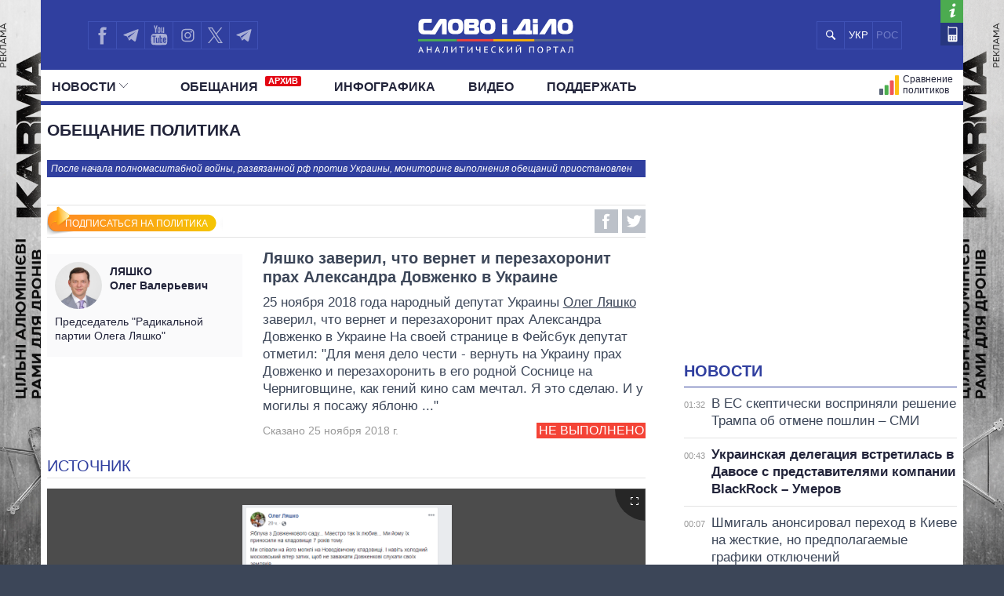

--- FILE ---
content_type: text/html; charset=UTF-8
request_url: https://ru.slovoidilo.ua/promise/48467.html
body_size: 16337
content:
<!DOCTYPE html>
<html lang="ru">
<head prefix="og: http://ogp.me/ns# fb: http://ogp.me/ns/fb# article: http://ogp.me/ns/article#">
    <title>Ляшко обещание | Ляшко заверил, что вернет и перезахоронит прах Александра Довженко в Украине — Не выполнено » Слово и Дело</title>
    <meta charset="utf-8">
    <meta name="viewport" content="width=device-width,initial-scale=1.0">
    <meta name="language" content="ru">
            <link rel="alternate" href="https://www.slovoidilo.ua/promise/48467.html" hreflang="uk" />
        <meta name="description" content="Олег Ляшко заверил, что вернет и перезахоронит прах Александра Довженко в Украине">
        <link rel="canonical" href="https://ru.slovoidilo.ua/promise/48467.html" />
    <meta property="og:site_name" content="Слово и Дело"/>
    <meta property="og:title" content="Ляшко заверил, что вернет и перезахоронит прах Александра Довженко в Украине"/>
    <meta property="og:description" content="25 ноября 2018 года  народный депутат Украины Олег Ляшко заверил, что вернет и перезахоронит прах Александра Довженко в Украине
На своей странице в Фейсбук депутат отметил: &quot;Для меня дело чести - вернуть на Украину прах Довженко и перезахоронить в его родной Соснице на Черниговщине, как гений кино сам мечтал. Я это сделаю. И у могилы я посажу яблоню ...&quot;..."/>
    <meta property="og:image" content="https://media.slovoidilo.ua/media/psoc/200/pr_ru.jpg"/>
    <meta property="og:image:width" content="1200" />
    <meta property="og:image:height" content="670" />
    <script>
        var dpn = 'Ляшко Олег Валерьевич';
        var msg = 'Вы успешно подписались на обновления статуса обещаний: ';
        var err = 'Для подписки на обещания политика вы должны активировать функцию пуш-уведомлений от сайта. Хотите сделать это сейчас?';
        var sbt = 'ОТМЕНИТЬ ПОДПИСКУ';
        var ubt = 'ПОДПИСАТЬСЯ НА ПОЛИТИКА';
        var instr = 'К сожалению, пуш-уведомления от нашего сайта у вас заблокированы. Держите инструкцию, как их разблокировать.';
    </script>
    <script defer src="/i/js/push-profiles.js"></script>         
    <meta property="article:author" content="https://www.facebook.com/slovoidilo.ua" />
    <meta property="og:site_name" content="Слово и Дело"/>
        <meta name="twitter:card" content="summary_large_image" />
    <meta name="twitter:site" content="@SLOVOiDILO" />
    <meta name="twitter:creator" content="@SLOVOiDILO" />
    <meta property="fb:app_id" content="1735195523441507" />

    <meta name="google-site-verification" content="gJgoeKLBrwWBbUZcVmG4Ev2I9RYpMr7QE_CPrwefAok" />
    <meta name="google-site-verification" content="SMjBD8tKUvaBiDDkObBE5w8MEF6Pp3Mc6K0EnHzrmGY" />
    <meta name="yandex-verification" content="8bb1ad72b1322eff" />

    
    <link rel="stylesheet" type="text/css" href="https://fonts.googleapis.com/css?family=PT+Sans+Narrow:400,700|PT+Sans:400,700|PT+Serif:400,700,400italic&subset=latin,cyrillic" /><link rel="stylesheet" type="text/css" href="//slovoidilo.ua/i/css/app-6df8fd06.css" /><link rel="stylesheet" type="text/css" href="//slovoidilo.ua/i/css/promise-f790113e.css" /><script type="text/javascript">/*<![CDATA[*/  window.googletag = window.googletag || {cmd: []};googletag.cmd.push(function() {googletag.defineSlot("/22864796643/np_sid/fixed-desktop", [728, 90], "div-gpt-ad-1748350971329-0").addService(googletag.pubads());googletag.pubads().enableSingleRequest();googletag.pubads().collapseEmptyDivs();googletag.enableServices();});/*]]>*/</script>    <link rel="stylesheet" type="text/css" href="/i/css/fix-v12.css">
    <link rel="stylesheet" type="text/css" href="/i/css/hotfix.css">

    <!-- <link rel="preconnect" href="https://membrana-cdn.media/" crossorigin>
    <link rel="dns-prefetch" href="https://membrana-cdn.media/">
    <script async="async" src="https://securepubads.g.doubleclick.net/tag/js/gpt.js"></script>
    <script async="async" src="https://cdn.membrana.media/sid/ym.js"></script> -->
    <script async="async" src="https://securepubads.g.doubleclick.net/tag/js/gpt.js"></script>
    <script>
        let loaded = false;

        function loadAdsScripts() {
            if (loaded) return;
            loaded = true;
            const preconnect = document.createElement('link');
            preconnect.rel = 'preconnect';
            preconnect.href = 'https://membrana-cdn.media/';
            preconnect.crossOrigin = 'anonymous';
            document.head.appendChild(preconnect);

            const dnsPrefetch = document.createElement('link');
            dnsPrefetch.rel = 'dns-prefetch';
            dnsPrefetch.href = 'https://membrana-cdn.media/';
            document.head.appendChild(dnsPrefetch);

            // gpt.js
            // const gptScript = document.createElement('script');
            // gptScript.src = 'https://securepubads.g.doubleclick.net/tag/js/gpt.js';
            // gptScript.async = true;
            // document.head.appendChild(gptScript);

            // membrana.js
            const membranaScript = document.createElement('script');
            membranaScript.src = 'https://cdn.membrana.media/sid/ym.js';
            membranaScript.async = true;
            document.head.appendChild(membranaScript);
        }

        window.addEventListener('scroll', loadAdsScripts, { once: true });
        </script>
    <script>
        window.yieldMasterCmd = window.yieldMasterCmd || [];
        window.yieldMasterCmd.push(function() {
            window.yieldMaster.init({
                pageVersionAutodetect: true
            });
        });
    </script>

            <!-- <script src="https://cdn.gravitec.net/storage/d3fc0043f3e8b0f651c2bd0cc41eb121/client.js" defer></script> -->
        <script>
        let gravitecLoaded = false;
        window.addEventListener('scroll', function () {
            if (gravitecLoaded) return;
            gravitecLoaded = true;

            const gravitecScript = document.createElement('script');
            gravitecScript.src = 'https://cdn.gravitec.net/storage/d3fc0043f3e8b0f651c2bd0cc41eb121/client.js';
            gravitecScript.async = true;
            document.head.appendChild(gravitecScript);
        });
    </script>
        
    <!-- Google tag (gtag.js) -->
    <script async src="https://www.googletagmanager.com/gtag/js?id=G-3L8BETS0XT"></script>
    <script>
        window.dataLayer = window.dataLayer || [];
        function gtag(){dataLayer.push(arguments);}
        gtag('js', new Date());

        gtag('config', 'G-3L8BETS0XT');
    </script>

    
</head>

<body class="branding">
    <a href="https://drone-frames.com.ua/?utm_source=Slovoidilo.ua&utm_medium=%D0%B1%D1%80%D0%B5%D0%BD%D0%B4%D1%83%D0%B2%D0%B0%D0%BD%D0%BD%D1%8F&utm_campaign=KARMA+brand-new&utm_id=KARMA_sid" class='branding-link' target="blank"></a> 
    <div class="branding-main"> 
       <!-- <a class="branding-link-left" href="https://t.me/pics_maps" target="blank"></a> 
       <a class="branding-link-right" href="https://t.me/pics_maps" target="blank"></a> -->
       <a class="branding-link-left" href="https://drone-frames.com.ua/?utm_source=Slovoidilo.ua&utm_medium=%D0%B1%D1%80%D0%B5%D0%BD%D0%B4%D1%83%D0%B2%D0%B0%D0%BD%D0%BD%D1%8F&utm_campaign=KARMA+brand-new&utm_id=KARMA_sid" target="blank"></a> 
       <a class="branding-link-right" href="https://drone-frames.com.ua/?utm_source=Slovoidilo.ua&utm_medium=%D0%B1%D1%80%D0%B5%D0%BD%D0%B4%D1%83%D0%B2%D0%B0%D0%BD%D0%BD%D1%8F&utm_campaign=KARMA+brand-new&utm_id=KARMA_sid" target="blank"></a>
    </div>
    <style>
        .block-ad.has-iframe::before,
        .google-auto-placed::before,
        .nts-video-meta-wrapper::before,
        .content-banner::before{
            content: "Реклама";
            display: block;
            font-size: 14px;
            color: #3c4658;
            margin-bottom: 10px;
            font-weight: 400;
            text-align: left;
            position: absolute;
            top: 0;
        }
        .nts-video-meta-wrapper::before,
        .content-banner::before{
            top: -15px;
            left: 0;
        }
        .block-ad{
            padding-top: 25px;
            position: relative;
        }
        .branding-link{display:block;height:60px;position:fixed;top:0;left:0;right:0;bottom:0}
        .branding .main-footer .view-area{background-color:#3c4658;padding-top:1.8rem;margin-top:0}
        .branding .main-header{background:0 0!important}
        .branding .showcase-area{background:0 0}
        .branding .showcase-area .view-area{background:#2e363f url(/i/images/sc-f.png) 50% 50% repeat}
        .branding .view-area{padding-left:.5rem;padding-right:.5rem;overflow:hidden}
        .branding .main-header .top{margin-left:-.5rem;padding-right:1rem}
        .branding-main{height:100%;position:fixed;z-index:0;top:0;left:0;width:100%;background-repeat:no-repeat;background-position:center top}
        .branding-link-left{position:absolute;display:block;left:50%;top:0;width:500px;height:100%;background-size:contain;background-repeat:no-repeat;margin-left:-1050px;background-position:right top;background-image:url(/i/images/branding/drone-frames_500_left.webp?ver=1);width:720px;margin-left:-1280px}
        .branding-link-right{position:absolute;display:block;left:50%;top:0;width:500px;height:100%;background-size:contain;background-repeat:no-repeat;margin-left:-1050px;background-position:right top;margin-left:540px;background-position:left top;background-image:url(/i/images/branding/drone-frames_500_right.webp?ver=1);width:720px;margin-left: 560px;}
        .branding-link{display:none!important}
        
        @media screen and (max-width:1780px){
            .branding-link-left{background-image:url(/i/images/branding/drone-frames_465_left.webp?ver=1);margin-left:-1285px}
            .branding-link-right{background-image:url(/i/images/branding/drone-frames_465_right.webp?ver=1);margin-left:566px}
        }
        @media screen and (max-width:1750px){
            .branding-link-left{background-image:url(/i/images/branding/drone-frames_430_left.webp?ver=1);margin-left:-1294px}
            .branding-link-right{background-image:url(/i/images/branding/drone-frames_430_right.webp?ver=1);margin-left:566px}
        }
        @media screen and (max-width:1700px){
            .branding-link-left{background-image:url(/i/images/branding/drone-frames_395_left.webp?ver=1);margin-left:-1294px}
            .branding-link-right{background-image:url(/i/images/branding/drone-frames_395_right.webp?ver=1);margin-left:573px}
        }
        @media screen and (max-width:1640px){
            .branding-link-left{background-image:url(/i/images/branding/drone-frames_305_left.webp?ver=1);margin-left:-1308px}
            .branding-link-right{background-image:url(/i/images/branding/drone-frames_305_right.webp?ver=1);margin-left:588px}
        }
        @media screen and (max-width:1530px){
            .branding-link-left{margin-left:-1297px}
            .branding-link-right{margin-left:574px}
        }
        @media screen and (max-width:1510px){
            .branding-link-left{background-image:url(/i/images/branding/drone-frames_250_left.webp?ver=1);margin-left:-1308px}
            .branding-link-right{background-image:url(/i/images/branding/drone-frames_250_right.webp?ver=1);margin-left:588px}
        }
        @media screen and (max-width:1440px){
            .branding-link-left{background-image:url(/i/images/branding/drone-frames_195_left.webp?ver=1);margin-left:-1308px}
            .branding-link-right{background-image:url(/i/images/branding/drone-frames_195_right.webp?ver=1);margin-left:588px}
        }
        @media screen and (max-width:1370px){
            .branding-link-left{background-image:url(/i/images/branding/drone-frames_140_left.webp?ver=1);margin-left:-1300px}
            .branding-link-right{background-image:url(/i/images/branding/drone-frames_140_right.webp?ver=1);margin-left:578px}
        }
        @media screen and (max-width:1315px){
            .branding-link-left{margin-left:-1286px}
            .branding-link-right{margin-left:560px}
        }
        @media screen and (max-width: 1281px) and (min-width: 1219px){
            .branding-link-right{margin-left:555px;}
            .branding-link-left{margin-left:-1281px;}
        }
        @media screen and (max-width:1219px){
            .main-menu .pk-compare span{background:url(/i/images/pkicon1.svg) 0 50% no-repeat!important;padding-top:2px}
            .branding-link-left{background-image:url(/i/images/branding/drone-frames_250_left.webp?ver=1);margin-left:-1195px}
            .branding-link-right{background-image:url(/i/images/branding/drone-frames_250_right.webp?ver=1);margin-left:470px}
        }
        @media screen and (max-width:1190px){
            .branding-link-left{background-image:url(/i/images/branding/drone-frames_140_left.webp?ver=1);margin-left:-1208px}
            .branding-link-right{background-image:url(/i/images/branding/drone-frames_140_right.webp?ver=1);margin-left:488px}
        }
        @media screen and (max-width:1122px){
            .branding-link-right{margin-left:463px;}
            .branding-link-left{margin-left:-1187px;}
        }
        @media screen and (max-width:1095px){
            .branding-link-right{margin-left:453px;}
            .branding-link-left{margin-left:-1179px;}
        }
        @media screen and (max-width:987px){
            .branding-link-left{background-image:url(/i/images/branding/drone-frames_140_left.webp?ver=1);margin-left:-1068px}
            .branding-link-right{background-image:url(/i/images/branding/drone-frames_140_right.webp?ver=1);margin-left:348px}
        }
        @media screen and (max-width:768px){
            .branding-main{display:none}
            .main-footer{background-color:#3c4658}
            .branding .main-header{background:#303f9f!important}
            .branding{background:url(/i/images/branding/drone-frames_mob.webp?ver=2) repeat-x;padding-top:60px!important;background-position:top}
            .branding-link{display:block!important}
        }
        @media screen and (max-width:426px){
            .branding{background:url(/i/images/branding/drone-frames_500_left.webp?ver=1) repeat-x;/*padding-top:42px!important;*/background-position:top}
            .branding-link{height:42px}
        }
        @media screen and (min-width:29.375em) and (max-width:30.375em){.main-header .view-area{width:27.875rem}}@media screen and (max-width:9999em) and (min-width:76.25em){.main-header .top .search .search-button{background:#303f9f url(/i/images/search-mob.svg) 50% 50% no-repeat}}@media screen and (min-width:19.375em){.branding .main-footer .view-area{width:100%}}@media screen and (min-width:26.538em){.branding .main-footer .view-area{width:21.125rem}}@media screen and (min-width:29.375em){.branding .main-footer .view-area{width:27.6875rem}}@media screen and (min-width:34.875em){.branding .main-footer .view-area{width:33.375rem}}@media screen and (min-width:39.375em){.branding .main-footer .view-area{width:37.5rem}}@media screen and (min-width:41.0625em){.branding .main-footer .view-area{width:39.5rem}}@media screen and (min-width:47.5em){.branding .main-footer .view-area{width:42.5rem}}@media screen and (min-width:61.75em){.branding .main-footer .view-area{width:59.75rem}}@media screen and (max-width:9999em) and (min-width:76.25em){.branding .main-footer .view-area{width:72.5rem}}@media screen and (max-width:29.374em) and (min-width:25.25em){.branding .main-header .view-area{width:21.125rem}}@media screen and (max-width:25.24em) and (min-width:19.375em){.main-header .top .logo{right:6.3125rem}}.view-area{position:relative}.branding .main-footer{border-top:none}@media screen and (max-width:26.538em){.branding .view-area{padding-left:0;padding-right:0}.branding .main-header{background:#303f9f!important}}@media screen and (max-width:22.8124em){.branding .main-header{background:#303f9f!important}}@media screen and (min-width:25.25em){.main-header .top .logo a{margin:.459rem auto 0}}/*@media screen and (min-width:19.375em){.main-header .top .logo a{margin:.425rem auto 0}}*/@media screen and (min-width:19.375em){.main-header .top .logo{height:3.87rem}}@media screen and (min-width:19.375em){.sidebar-persons .items .item .info{margin-top:-.35rem;width:100%;text-align:center}}@media screen and (min-width:19.375em){.sidebar-infographics .items article .image.i-s{float:left;width:7.5rem;height:4.5rem;background-size:cover;background-position:50% 50%}}@media screen and (max-width:9999em) and (min-width:76.25em){.sidebar-infographics .items article .image.i-s{width:9.375rem;height:5.3125rem}}@media screen and (max-width:36em) and (min-width:19.375em){.main-header{background-color:#303f9f}}@media screen and (max-width:76.25em) and (min-width:37em){.main-header{background-color:#fff}}.menu-mobile{z-index: 9;}
        .desc-visible{display:block}.mob-visible{display:none}@media screen and (max-width:567px){.desc-visible{display:none}.mob-visible{display:block}}@media screen and (max-width:1219px){.p-compare.spec, .pk-compare span{word-spacing:-5px}} /*new*/ .main-header .p-news.social{display:none}@media screen and (max-width:1219px){.main-header .top .lang-switcher{display:flex;justify-content:center;align-items:center;position:absolute;top:.5625rem;right:9.5625rem;width:4.5625rem;height:2.3125rem;overflow:hidden}.main-header .top .lang-switcher li{height:2.3125rem;box-sizing:border-box;border:.0625rem solid #3f51b5;float:left;width:2.3125rem;display:flex;justify-content:center;align-items:center;color:#fff}.main-header .top .lang-switcher li span{color:#717dc8;font-size:small}.main-header .top .lang-switcher li a{color:#fff;text-decoration:none;font-size:small}}@media screen and (max-width:759px){.main-header .top .search+.social{display:none}.main-header .top .lang-switcher{right:.5625rem}.main-header .p-news.social{display:block}.main-header .p-news .social{display:flex;overflow:hidden; justify-content: center;height:2.25rem;margin:0 auto}.main-header .p-news .social li{display:block;float:left;width:2.05rem;height:2.05rem;margin-right:0;border-top:1px solid #b2b2b2;border-left:1px solid #b2b2b2;border-bottom:1px solid #b2b2b2}.main-header .p-news .social li a{width:2.125rem;height:2.125rem}.main-header .p-news .social li.fb a{background-image:url(/i/images/social-fb-mob.svg)}.main-header .p-news .social li.tw a{background-image:url(/i/images/social-tw-mob.svg)}.main-header .p-news .social li.yt a{background-image:url(/i/images/social-yt-mob.svg)}.main-header .p-news .social li.inst a{background-image:url(/i/images/insta-mob.svg)}.main-header .p-news .social li.tw{border-right:1px solid #b2b2b2}.main-header .p-news .social li.tel a{background-image:url(/i/images/telegram-mob.svg);background-size:contain;width:1.525rem;height:1.525rem;margin-left:3px;margin-top:4px}}.main-header .top .lang-switcher li a,.main-header .top .lang-switcher li span{font-size:small;display:flex;justify-content:center;align-items:center} /*new2*/ @media screen and (min-width:47.5em){.main-header .top .social{width:12.0625rem!important}}.main-header .social li.sound a{background-image:url(/i/images/soundcloud1.svg);background-size:75% 70%;border-right:.0625rem solid #3f51b5;background-repeat:no-repeat}@media screen and (max-width:1219px){.main-header .top .lang-switcher{right:12.5625rem!important}.main-header .top .social li.tw a{border-right:none!important}.main-header .top .social{width:auto!important}}@media screen and (max-width:987px){.main-header .top .lang-switcher{right:11.9rem!important}}@media screen and (max-width:759px){.main-header .top .lang-switcher{right:.5625rem!important}.main-header .p-news .social{height:2.5rem}.main-header .p-news .social li{width:2.4rem;height:2.4rem;border-right:1px solid #b2b2b2;margin-right:3px}.main-header .p-news .social li a{width:100%;height:inherit}.main-header .p-news .social li.sound a{background-image:url(/i/images/soundcloud.svg);background-size:80% 80%;margin-left:4px;margin-top:3px;border:none;background-repeat:no-repeat}} /*logo_n*/ @media screen and (max-width:9999em) and (min-width:76.25em){.main-header .top .logo{top:.5rem}}@media screen and (min-width:25.25em){.main-header .top .logo a{margin:.7rem auto 0}}@media screen and (min-width:19.375em){.main-header .top .logo a{margin:1.025rem auto 0}} 
        @media screen and (max-width:1024px){
            .branding{background:url(/i/images/branding/drone-frames_mob.webp?ver=2) repeat-x;padding-top:60px!important;background-position:top}
            .branding-link{display:block!important}
            .branding-main{display:none}
            .main-header .top .search+.social{display:none}.main-header .p-news.social{display:block}.lang-switcher{/*right:10px!important*/}.main-header .p-news .social{display:flex;overflow:hidden;justify-content:center;height:2.5rem;margin:0 auto}.main-header .p-news .social li{display:block;float:left;border-top:1px solid #b2b2b2;border-left:1px solid #b2b2b2;border-bottom:1px solid #b2b2b2;width:2.4rem;height:2.4rem;border-right:1px solid #b2b2b2;margin-right:3px}.main-header .p-news .social li a{width:100%;height:inherit}.main-header .p-news .social li.fb a{background-image:url(/i/images/social-fb-mob.svg)}.main-header .p-news .social li.tel a{background-image:url(/i/images/telegram-mob.svg);background-size:contain;width:1.525rem;height:1.525rem;margin-left:3px;margin-top:4px}.main-header .p-news .social li.yt a{background-image:url(/i/images/social-yt-mob.svg)}.main-header .p-news .social li.inst a{background-image:url(/i/images/insta-mob.svg)}.main-header .p-news .social li.tw a{background-image:url(/i/images/social-tw-mob.svg)}.main-header .p-news .social li.sound a{background-image:url(/i/images/soundcloud.svg);background-size:80% 80%;margin-left:4px;margin-top:3px;border:none;background-repeat:no-repeat} .branding .main-header{background:#303f9f!important}.main-header .top .lang-switcher{right:10px!important}} @media screen and (max-width: 364px){.main-footer .lang-switcher {display: flex;flex-direction: column;}}@media screen and (min-width: 19.375em){.page-view .publication .topic-related .headline {padding-top: 5px;}}
    </style>
    
    <div class="wrap">
        <div id="fb-root"></div>


<style>
    .vb a {
        background-image: url(/i/images/viber_mob.svg);
        background-size: 76%;
        background-repeat: no-repeat;
        background-position: center;
    }
    @media screen and (min-width: 47.5em){
        .main-header .top .social {
            width: 16rem!important;
        }
    }
    @media screen and (max-width: 1219px) and (min-width: 1024px){
    .main-header .top .lang-switcher {
        right: 16.5rem!important;
    }}
</style>


<header id="header" class="main-header">
    <div class="view-area">
        <div class="top">
            <div class="menu-mobile"></div>
            <div class="logo ">
                <a href="/">

                                            <img alt="Слово і Діло" src="//slovoidilo.ua/i/images/logo-white-s-ru-3.svg" />
                    
                </a>
            </div>
            <ul class="lang-switcher"><li class="uk"><a href="//www.slovoidilo.ua/promise/48467.html">УКР</a></li><li class="ru current"><span>РОС</span></li></ul>
            <form class="search" action="/poisk" method="post">
                <div class="search-field" style="right: 10.9rem"><input type="text" name="query" placeholder="" /></div>
                <input class="search-button" type="submit" onclick="return false;" />
            </form>
            <ul class="social">
                <li class="fb"><a href="https://www.facebook.com/slovoidilo.ua" rel="nofollow, noreferrer" title="Facebook" target="_blank"></a></li>
                <li class="tw"><a style="background-image: url(/i/images/telegram.svg)" href="http://t.me/slovo_i_dilo" rel="nofollow, noreferrer" title="Telegram" target="_blank"></a></li>
                <li class="yt"><a href="https://www.youtube.com/user/SlovoiDilo?sub_confirmation=1" rel="nofollow, noreferrer" title="Youtube" target="_blank"></a></li>
                <li class="tw"><a style="background-image: url(/i/images/insta.svg); border-right: .0625rem solid #3f51b5" href="https://www.instagram.com/slovoidilo/" rel="nofollow, noreferrer" title="Instagram" target="_blank"></a></li>
                     
                <li class="tw"><a style="background-image: url(/i/images/xcom.svg); background-size: 55%; border-right: .0625rem solid #3f51b5" href="https://x.com/slovoidilo" rel="nofollow, noreferrer" title="Twitter" target="_blank"></a></li>
                <li class="tw"><a style="background-image: url(/i/images/telegram.svg); border-right: .0625rem solid #3f51b5" href="https://t.me/pics_maps" rel="nofollow, noreferrer" title="Telegram" target="_blank"></a></li>
            </ul>
            <ul class="info">
                <li class="about"><a href="/about" rel="nofollow" title="О проекте"></a></li>
                <li class="contacts"><a href="/kontakty" title="Контакты"></a></li>
            </ul>
        </div>
    </div>
    <nav class="main-nav main-area">
        <div class="view-area">
<style>
    .archive-label {
        display: inline-block!important;
        background-color: #e30613;
        color: #fff;
        font-size: 11px;
        font-weight: bold;
        padding: 1px 4px;
        margin-left: 5px;
        border-radius: 2px;
        vertical-align: super;
        line-height: 1;
        top: -3px;
    }

    @media screen and (min-width: 19.375em) { 
        .main-header .main-menu > li:nth-child(2) {
            padding-left: 25px
        }
    }
</style>

<div class="d-fin"></div>
<ul class="main-menu">
    <li class="ext ms-pub ">
        <span class="multi pub-ext">Новости<ins class="arr"></ins></span>
        <a class="dtop pub-ext" href="/publikacii">Новости<ins class="arr"></ins></a>
        <div class="submenu">
            <div class="group">
                <ul class="mm-sub m-pub-main">
                    <li class="p-stream ">
                        <a href="/publikacii">
                            <strong>Лента</strong>
                        </a>
                    </li>
                    <li class="p-news ">
                        <a href="/publikacii/novosti">События</a>
                    </li>
                    <li class="p-articles ">
                        <a href="/publikacii/stati">Статьи</a>
                    </li>
                    <li class="p-opinions ">
                        <a href="/publikacii/mnenija">Мнения</a>
                    </li>
                    <li class="p-reviews ">
                        <a href="/publikacii/obzory">Обзоры</a>
                    </li>
                    <li class="p-digests ">
                        <a href="/publikacii/dajdzhesty">Дайджесты</a>
                    </li>
                </ul>
                <ul class="mm-sub next m-pub-thematics">
                    <li class="p-t18 ">
                        <a href="/publikacii/politika">Политика</a>
                    </li>
                    <li class="p-t28 ">
                        <a href="/publikacii/jekonomika">Экономика</a>
                    </li>
                    <li class="p-t32 ">
                        <a href="/publikacii/obshhestvo">Общество</a>
                    </li>
                    <li class="p-t33 {pubs.t.33}">
                        <a href="/publikacii/mir">Мир</a>
                    </li>
                </ul>
            </div>
        </div>
    </li>
    <li class="">
        <a href="/obeshhanija/vypolnennye">Обещания            <span class="archive-label">АРХИВ</span>
        </a>
    </li>
    <!--
    <li class="ext ms-prs ">
        <span class="multi prs-ext">Политики<ins class="arr"></ins></span>
        <a class="dtop prs-ext" href="/rejtingi">Политики<ins class="arr"></ins></a>
        <div class="submenu">
            <div class="group">
                <ul class="mm-sub m-prs-main">
                    <li class="p-secretariat ">
                        <a href="/rejtingi">Все политики</a>
                    </li>
                    <li class="p-secretariat ">
                        <a href="/rejtingi/prezident-i-administracija">Президент и Офис</a>
                    </li>
                    <li class="ext ms-prl p-parliament ">
                        <span class="multi prs-ext">Верховная Рада<ins class="arr"></ins></span>
                        <a class="dtop prs-ext" href="/rejtingi/verhovnaja-rada">Верховная Рада<ins class="arr"></ins></a>
                    </li>
                    <li class="p-cabinet ">
                        <a href="/rejtingi/kabinet-ministrov">Кабинет Министров</a>
                    </li>
                    <li class="p-governors ">
                        <a href="/rejtingi/predsedateli-obladministracij">Главы обладминистраций</a>
                    </li>
                    <li class="p-mayors ">
                        <a href="/rejtingi/predsedateli-gorsovetov">Мэры</a>
                    </li>
                    <li class="p-holovy">
                        <a href="/rejtingi/glavy-oblastnogo-soveta">Председатели облсоветов</a>
                    </li>
                    <li class="p-persons-all ">
                        <a href="/persony/v-alfavitnom-porjadke">Все персоны</a>
                    </li>
                </ul>
                <ul class="mm-sub m-prl">
                    <li class="p-prl-members ">
                        <a href="/rejtingi/verhovnaja-rada">Депутаты</a>
                    </li>
                    <li class="p-prl-committees ">
                        <a href="/rejtingi/verhovnaja-rada/komitety">Комитеты</a>
                    </li>
                    <li class="p-prl-fractions ">
                        <a href="/rejtingi/verhovnaja-rada/frakcii">Фракции</a>
                    </li>
                    <li class="p-prl-regions ">
                        <a href="/rejtingi/verhovnaja-rada/karta-regionov">Округа</a>
                    </li>
                </ul>
            </div>
        </div>
    </li>-->
    <li class="p-news ">
        <a href="/publikacii/infografika">Инфографика</a>
    </li>
    <li class="p-news ">
        <a href="/publikacii/video">Видео</a>
    </li>
    
    <li class="p-news">
        <a href="/donate">Поддержать</a>
    </li>

    <li class="p-map-reg ">
        <a href="/rejtingi/karta-regionov"><span>Политики на карте</span></a>
    </li>
    <!--<li class="p-map-ato ">
        <a href="/karta-ato"><span>Карта АТО</span></a>
    </li>-->
    <!--<li class="p-map-reg-m ">
        <a href="/rejtingi/karta-regionov"><span>Политики на карте</span></a>
    </li>-->
    <li class="p-compare ">
        <a href="/persony/sravnenie"><span>Сравнение политиков</span></a>
    </li>

    
    <!--<li class="p-compare spec">
        <a href="/publikacii/special"><span style="background: url(/i/images/special.svg) 0 50% no-repeat; text-transform: uppercase; padding-left: 35px;height: 30px;">Спец проекты</span></a>
    </li>-->

    <li class="p-news  social">
        <ul class="social">
            <li class="fb"><a href="https://www.facebook.com/slovoidilo.ua" rel="nofollow, noreferrer" title="Facebook" target="_blank"></a></li>
            <li class="tel"><a href="http://t.me/slovo_i_dilo" rel="nofollow, noreferrer" title="Telegram" target="_blank"></a></li>
            <li class="yt"><a href="https://www.youtube.com/user/SlovoiDilo?sub_confirmation=1" rel="nofollow, noreferrer" title="Youtube" target="_blank"></a></li>
            <li class="inst"><a href="https://www.instagram.com/slovoidilo/" rel="nofollow, noreferrer" title="Instagram" target="_blank"></a></li>
            <li class="vb"><a href="https://tinyurl.com/slovoidilobot" rel="nofollow, noreferrer" title="Viber" target="_blank"></a></li>
            <li class="tw"><a style="background-image: url(/i/images/social-xcom-mob.svg); background-size: 60%; background-repeat: no-repeat; background-position: center;" href="https://twitter.com/slovoidilo" rel="nofollow, noreferrer" title="Twitter" target="_blank"></a></li>
            <li class="tel"><a href="https://t.me/pics_maps" rel="nofollow, noreferrer" title="Telegram" target="_blank"></a></li>
        </ul>
    </li>

    <li class="fin"></li>
</ul>
</div>
    </nav>
</header>
<style>
    .desc-hide {
        display:none;
    }
    @media (max-width: 768px) {
        .desc-hide {
            display:block;
        }
    }
</style>
<div class="container main-area">
    <div class="view-area">
        <section id="content"><style>
    .desc-hide{display:none}.desc-hide span:first-child{font-weight:700;color:#22243a}.desc-hide iframe+div>span{margin-bottom:0;margin-right:10px;font-size:inherit}.desc-hide+div{margin-bottom:15px}.desc-hide iframe+div{display:flex;margin-bottom:30px;align-items:center;justify-content:space-between}.desc-hide span{margin-bottom:10px;font-size:1.1rem;display:inline-block}@media screen and (max-width:61.75em){.nosidebar .block-second iframe{margin-bottom:10px}.desc-hide{display:block;overflow:hidden}.mob-hide{display:none}}@media screen and (max-width:39.375em){.nosidebar .block-second iframe{min-height:250px}}@media screen and (max-width:29.375em){.nosidebar .block-second iframe{min-height:205px}}@media screen and (max-width:988px){.desc-hide iframe{height:100%!important;min-height:352px!important}}@media screen and (max-width:656px){.desc-hide iframe{min-height:338px!important}}@media screen and (max-width:629px){.desc-hide iframe{min-height:300px!important}}@media screen and (max-width:557px){.desc-hide iframe{min-height:249px!important}}@media screen and (max-width:469px){.desc-hide iframe{min-height:190px!important}}@media screen and (max-width:364px){.desc-hide iframe{min-height:181px!important;margin-left:-2%;width:107%!important}.desc-hide iframe+div>span+div{width:120px!important}}.mob-hide{margin:15px 0;overflow:hidden}.mob-hide span{margin-bottom:10px;display:inline-block;font-weight:700;color:#22243a}.mob-hide iframe{width:100%;margin-bottom:10px}.mob-hide iframe+div{display:flex;align-items:center}.mob-hide iframe+div{display:flex;align-items:center;justify-content:space-between}.mob-hide iframe+div>span{margin-bottom:0;margin-right:5px;font-size:14px;line-height:15px}@media screen and (max-width:1920px){.mob-hide iframe{height:100%;min-height:196px!important}}@media screen and (max-width:1219px){.mob-hide iframe{width:107%!important;min-height:181px!important;margin-left:-2%}.mob-hide iframe+div>span+div{width:100px!important}}
</style>
<style>
    .subscribe-btn{background-image:url(/i/images/subscribe-btn-.png);width:220px!important;margin-left:-16px!important;margin-top:1px!important;padding:16px 0 5px 20px!important;height:16px!important;background-color:#fff!important;cursor:pointer!important;float:left!important;font-size:12px;text-align:center;padding-top:5px;color:#fff}.subscription{background-image:url(/i/images/subscription.png)!important;margin-top:2px!important}.promise .info .social-shares{float:none}.subscribe-btn:hover{background-image:url(/i/images/subscribe-btn-hover-.png)!important}.subscription:hover{margin-top:1px!important;height:17px!important;padding:17px 0 5px 19px!important}
</style>
<script src="https://apis.google.com/js/platform.js"></script>
<section class="page-view">
    <section class="main-content">
    <section class="promise">
        <div class="ad ad-main-top"></div>
        <div class="headline">
            <h3>Обещание политика</h3>

            <section style="margin-bottom:25px" class="profile-info">
            <span style="font-size:12px;font-style: italic;width:98.7%;display:inline-block;padding:5px;margin-top:10px;margin-bottom:10px;background-color:#303f9f;color:white">
            
            После начала полномасштабной войны, развязанной рф против Украины, мониторинг выполнения обещаний приостановлен    
            </span>
        </section>            
            <div class="info">
                <div class="social-shares">
                    <div class='subscribe-btn js-gr-subscribe'>ПОДПИСАТЬСЯ НА ПОЛИТИКА</div>
                    <span class="tw-link" data-href="https://twitter.com/intent/tweet?url=https%3A%2F%2Fru.slovoidilo.ua%2Fpromise%2F48467.html&amp;text=%D0%9B%D1%8F%D1%88%D0%BA%D0%BE%20%D0%B7%D0%B0%D0%B2%D0%B5%D1%80%D0%B8%D0%BB%2C%20%D1%87%D1%82%D0%BE%20%D0%B2%D0%B5%D1%80%D0%BD%D0%B5%D1%82%20%D0%B8%20%D0%BF%D0%B5%D1%80%D0%B5%D0%B7%D0%B0%D1%85%D0%BE%D1%80%D0%BE%D0%BD%D0%B8%D1%82%20%D0%BF%D1%80%D0%B0%D1%85%20%D0%90%D0%BB%D0%B5%D0%BA%D1%81%D0%B0%D0%BD%D0%B4%D1%80%D0%B0%20%D0%94%D0%BE%D0%B2%D0%B6%D0%B5%D0%BD%D0%BA%D0%BE%20%D0%B2%20%D0%A3%D0%BA%D1%80%D0%B0%D0%B8%D0%BD%D0%B5&amp;via=slovoidilo" data-social-network="twitter" onclick="window.open($(this).attr('data-href'),'twitter-popup','menubar=no,toolbar=no,resizable=yes,scrollbars=yes,left=647,top=331,width=626,height=438');return false;" title="Твитнуть">Twitter</span>
                    <span class="fb-link" data-href="https://www.facebook.com/sharer/sharer.php?u=https%3A%2F%2Fru.slovoidilo.ua%2Fpromise%2F48467.html" data-social-network="facebook" onclick="window.open($(this).attr('data-href'),'fb-popup','menubar=no,toolbar=no,resizable=yes,scrollbars=yes,left=660,top=250,width=600,height=600');return false;" title="Поделиться в Facebook">Facebook</span>
                </div>
            </div>
        </div>

        <div class="issuer-info">
            <div class="image" style="background-image:url('//media.slovoidilo.ua/media/cache/person_thumb_exx/uploads/persons/origin/Ly/Lyashko-Oleg-Valerievich_origin.png?v=1384871018')"></div>
            <div class="title">
                <a href="/persony/lyashko-oleg-valerevich">
                    <span class="surname">Ляшко</span> Олег Валерьевич                </a>
            </div>
                        <ul class="positions">
                                                            <li>Председатель "Радикальной партии Олега Ляшко"</li>
                                                </ul>
                    </div>

        <div class="promise-info">
            <h1>Ляшко заверил, что вернет и перезахоронит прах Александра Довженко в Украине</h1>
            <div class="description">25 ноября 2018 года  народный депутат Украины <a href="/persony/lyashko-oleg-valerevich">Олег Ляшко</a> заверил, что вернет и перезахоронит прах Александра Довженко в Украине
На своей странице в Фейсбук депутат отметил: "Для меня дело чести - вернуть на Украину прах Довженко и перезахоронить в его родной Соснице на Черниговщине, как гений кино сам мечтал. Я это сделаю. И у могилы я посажу яблоню ..."</div>

            <div class="promise-state">
                <div class="state failed">Не выполнено</div>
                <div class="date">Сказано 25 ноября 2018 г.</div>
                            </div>
        </div>

        <div class="sources">
            <h2>Источник</h2>
            <div class="sources-doc">
                <ul class="doc-item" id="sources">
                                                                    <li><img src="//media.slovoidilo.ua/uploads/statements/origin/48/48467_176157_origin.png" alt="https://www.facebook.com/O.Liashko"></li>
                                                                                        <li><img src="//media.slovoidilo.ua/uploads/statements/origin/48/48467_192942_origin.png" alt="інститут пам'яті"></li>
                                                                                                                                                                                                                                                                                    <li><img src="//media.slovoidilo.ua/uploads/statements/origin/48/48467_177257_origin.png" alt="https://youtu.be/fGM5PR1NVGM?t=2"></li>
                                                                                <li><img src="//media.slovoidilo.ua/uploads/statements/origin/48/48467_177258_origin.png" alt="https://www.facebook.com/O.Liashko/posts/1952301468171774"></li>
                                                                                <li><img src="//media.slovoidilo.ua/uploads/statements/origin/48/48467_196124_origin.png" alt="Мінкультури"></li>
                                                    </ul>
            </div>
        </div>

                    <div class="review">
                <h2>Результат</h2>
                <div class="review-content"><p>18 декабря 2018 года Ляшко обратился к депутатам ВРУ с призывом, вернуть прах Довженка на родину. Механизмом выполнения этого он предложил - обмен праха Довженка на прах Столыпина, или кого-то другого, важного для Россиян</p><p>Согласно письму Украинского института национальной памяти от 4 июля 2019 года, после проведения перезахоронения Александра Олеся в 2017 году, мероприятий по созданию межведомственной комиссии по вопросам перезахоронения выдающихся украинцев при Минкультуры ни совершалось.</p><p>5 августа 2019 года в ответ на запрос Минкульту с вопросом обращался к ним депутат с просьбой создания межведомственной комиссии по вопросам перезахоронения выдающихся украинцев, сообщили, что: "в период с ноября 2018 года по настоящее время А. Ляшко не обращался в Министерство культуры Украины с просьбой создания межведомственной комиссии по вопросам перезахоронения выдающихся украинцев ", - сообщил минкульт.</p><p>Ляшко даже не способствовал решению этого вопроса, потому обещание получает статус "не выполнено".</p></div>
            </div>
                <div class="ad ad-main-bottom desc-visible">
                                    <!-- /22864796643/np_sid/fixed-desktop -->
            <div id='div-gpt-ad-1748350971329-0' style='min-width: 728px; min-height: 90px;'>
                <script>
                    googletag.cmd.push(function() { googletag.display('div-gpt-ad-1748350971329-0'); });
                </script>
            </div>
        </div>
    </section>
    </section>
    <style>
        .nosidebar .block-second iframe {
            width:100%;
            height:205px;
        }
    </style>

    <section class="nosidebar desc-hide">
                    <div class="block-second">
                <span>АКТУАЛЬНОЕ ВИДЕО</span>
                <div data-source="4Iw7uf4OjrA" class="youtube-vid cyoutube" frameborder="0" allow="accelerometer; autoplay; clipboard-write; encrypted-media; gyroscope; picture-in-picture" allowfullscreen>
                <img style="cursor:pointer" width="349" height="auto" src="https://img.youtube.com/vi/4Iw7uf4OjrA/sddefault.jpg">
            </div>                <div style="display: flex;justify-content: space-between;padding-top:10px">
                    <span style="font-size:17px;font-weight:400;width:220px;">Подпишитесь на наш канал</span>
                    <div class="g-ytsubscribe" data-channelid="UCPWeSUt1eJ2Xt0SzyBU0_Dw" data-layout="default" data-count="hidden"></div>
                </div>
            </div>
            </section>

    <section class="nosidebar desc-hide" style="margin-bottom:10px">
        <script async src="https://pagead2.googlesyndication.com/pagead/js/adsbygoogle.js"></script>
        <!-- Адаптивный внизу текстового блока Мобайл \ Квадратный -->
        <ins class="adsbygoogle"
            style="display:block"
            data-ad-client="ca-pub-6681260024021538"
            data-ad-slot="5240861388"
            data-ad-format="auto"
            data-full-width-responsive="true"></ins>
        <script>
            (adsbygoogle = window.adsbygoogle || []).push({});
        </script>
    </section>

    <section class="sidebar">
        <div class="ad ad-right-top desc-visible" style="margin-bottom:10px">
                        <script async src="https://pagead2.googlesyndication.com/pagead/js/adsbygoogle.js"></script>
            <!-- Премиум десктоп вверх правая колонка -->
            <ins class="adsbygoogle"
                style="display:inline-block;width:336px;height:280px"
                data-ad-client="ca-pub-6681260024021538"
                data-ad-slot="9609923688"></ins>
            <script>
                (adsbygoogle = window.adsbygoogle || []).push({});
            </script>
        </div>

        <div class="block-second">
            <section class="main-stream"><div class="headline"><h3><a href="/publikacii/novosti">Новости</a></h3></div><div class="item story wg1"><time datetime="2026-01-22 01:32:05" title="22 января 2026, 01:32">01:32</time><a class="story-heading"  href="/2026/01/22/novost/obshhestvo/es-skepticheski-vosprinyali-reshenie-trampa-otmene-poshlin-smi"><span>В ЕС скептически восприняли решение Трампа об отмене пошлин – СМИ</span></a></div><div class="item story wg2"><time datetime="2026-01-22 00:43:35" title="22 января 2026, 00:43">00:43</time><a class="story-heading"  href="/2026/01/22/novost/politika/ukrainskaya-delegaciya-vstretilas-davose-predstavitelyami-kompanii-blackrock-umerov"><span><strong>Украинская делегация встретилась в Давосе с представителями компании BlackRock – Умеров</strong></span></a></div><div class="item story wg1"><time datetime="2026-01-22 00:07:38" title="22 января 2026, 00:07">00:07</time><a class="story-heading"  href="/2026/01/22/novost/obshhestvo/shmigal-anonsiroval-perexod-kieve-zhestkie-no-predpolagaemye-grafiki-otklyuchenij"><span>Шмигаль анонсировал переход в Киеве на жесткие, но предполагаемые графики отключений</span></a></div><div class="item story wg1"><time datetime="2026-01-21 23:27:36" title="21 января 2026, 23:27">23:27</time><a class="story-heading"  href="/2026/01/21/novost/politika/cik-predlagaet-polugodovoj-podgotovitelnyj-period-vyborami-posle-vojny"><span>ЦИК предлагает полугодовой подготовительный период перед выборами после войны</span></a></div><div class="item story wg3"><time datetime="2026-01-21 23:03:55" title="21 января 2026, 23:03">23:03</time><a class="story-heading"  href="/2026/01/21/itogi/gibel-alekseya-brexta-i-podozrenie-eks-zamestitelyu-glavy-op-shurme.-glavnoe-den"><div class="thumbnail" style="background-image:url('//media.slovoidilo.ua/media/publications/24/230948/230948-1_small.jpg')"></div><span class="story-type story-type-9">итоги</span><span>Гибель Алексея Брехта и подозрение экс-заместителю главы ОП Шурме. Главное за день</span></a></div><div class="item story wg2"><time datetime="2026-01-21 22:31:33" title="21 января 2026, 22:31">22:31</time><a class="story-heading"  href="/2026/01/21/novost/politika/tramp-zayavil-chto-ne-budet-vvodit-obeshhannye-grenlandskie-poshliny-stran-evropy"><span><strong>Трамп заявил, что не будет вводить обещанные «гренландские пошлины» против стран Европы</strong></span></a></div><div class="item story wg1"><time datetime="2026-01-21 21:50:21" title="21 января 2026, 21:50">21:50</time><a class="story-heading"  href="/2026/01/21/novost/obshhestvo/kieve-nochyu-nachnut-podavat-teplo-doma-kotorye-ostavalis-otopleniya-9-i-20-yanvarya-klichko"><span>В Киеве ночью начнут подавать тепло в дома, которые оставались без отопления 9 и 20 января – Кличко</span></a></div><div class="item story wg1"><time datetime="2026-01-21 21:17:10" title="21 января 2026, 21:17">21:17</time><a class="story-heading"  href="/2026/01/21/novost/bezopasnost/vsu-situacii-kupyanske-bolshinstvo-okkupantov-sosredotocheno-odnom-kvartale"><span>ВСУ о ситуации в Купянске: большинство оккупантов сосредоточено в одном квартале</span></a></div><div class="item story wg1"><time datetime="2026-01-21 20:41:28" title="21 января 2026, 20:41">20:41</time><a class="story-heading"  href="/2026/01/21/novost/mir/italiya-otkazhetsya-chlenstva-sovete-mira-trampa-smi"><span>Италия откажется от членства в «Совете мира» Трампа – СМИ</span></a></div><div class="item story wg2"><time datetime="2026-01-21 20:12:29" title="21 января 2026, 20:12">20:12</time><a class="story-heading"  href="/2026/01/21/novost/bezopasnost/deepstate-zayavili-okkupacii-sela-rybnoe-zaporozhskoj-oblasti-chto-govoryat-vsu"><span><strong>В DeepState заявили об оккупации села Рыбное в Запорожской области: что говорят в ВСУ</strong></span></a></div><a class="all-pubs-lbl" href="/publikacii">Больше новостей<ins class="arr"></ins></a></section>        </div>

                    <div class="block-second mob-hide">
                <span style="color:#303f9f;font-size:20px;font-family:'Arial',serif!important;">АКТУАЛЬНОЕ ВИДЕО</span>
                <div data-source="4Iw7uf4OjrA" class="youtube-vid cyoutube" frameborder="0" allow="accelerometer; autoplay; clipboard-write; encrypted-media; gyroscope; picture-in-picture" allowfullscreen>
                <img style="cursor:pointer" width="349" height="auto" src="https://img.youtube.com/vi/4Iw7uf4OjrA/sddefault.jpg">
            </div>                <div style="display:flex;justify-content: space-between;margin-top:10px">
                    <span style="font-size:17px;font-weight:400;margin-top:2px">Подпишитесь на наш канал</span>
                    <div class="g-ytsubscribe" data-channelid="UCPWeSUt1eJ2Xt0SzyBU0_Dw" data-layout="default" data-count="hidden"></div>
                </div>
            </div>
        
        <div class="block-second">
            <section id="sb-infographics" class="sidebar-block sidebar-slider sidebar-infographics"><div class="headline"><div class="stack"><a href="//ru.slovoidilo.ua/publikacii/infografika">Инфографика</a><div id="sb-infographics-next" class="next"></div><div id="sb-infographics-prev" class="prev"></div><div class="sh-l"></div><div class="sh-r"></div></div></div><div class="items-container"><ul class="items"><li><article><a href="/2026/01/20/infografika/politika/kakie-strany-otpravili-voennyx-grenlandiyu-i-kakom-kolichestve"><div class="image-container"><div class="image i-s" style="background-image:url('//media.slovoidilo.ua/media/publications/24/230893/230893-1_normal.jpg')"> </div></div><div class="headline"><div class="ic ic-ig"></div><div class="label"><time class="published-at" datetime="2026-01-20T19:23:10+02:00" title="20 января 2026, 19:23">20 января</time></div><h4 class="tlh cs-3 cw-3 cg-3">Какие страны отправили военных в Гренландию и в каком количестве</h4></div></a></article></li><li><article><a href="/2026/01/16/infografika/obshhestvo/kakix-stranax-mira-zapreshheno-ispolzovat-zhivotnyx-cirke"><div class="image-container"><div class="image i-s" style="background-image:url('//media.slovoidilo.ua/media/publications/24/230710/230710-1_normal.jpg')"> </div></div><div class="headline"><div class="ic ic-ig"></div><div class="label"><time class="published-at" datetime="2026-01-16T18:37:57+02:00" title="16 января 2026, 18:37">16 января</time></div><h4 class="tlh cs-3 cw-3 cg-3">В каких странах мира запрещено использовать животных в цирке</h4></div></a></article></li><li><article><a href="/2026/01/20/infografika/finansy/kogo-ministrov-bolshe-vsego-sberezhenij-nalichnymi-i-schetax"><div class="image-container"><div class="image i-s" style="background-image:url('//media.slovoidilo.ua/media/publications/24/230884/230884-1_normal.jpg')"> </div></div><div class="headline"><div class="ic ic-ig"></div><div class="label"><time class="published-at" datetime="2026-01-20T17:25:39+02:00" title="20 января 2026, 17:25">20 января</time></div><h4 class="tlh cs-3 cw-3 cg-3">У кого из министров больше всего сбережений наличными и на счетах</h4></div></a></article></li><li><article><a href="/2026/01/19/infografika/obshhestvo/kak-vyzhit-kvartire-vremya-dlitelnogo-blekauta-morozy"><div class="image-container"><div class="image i-s" style="background-image:url('//media.slovoidilo.ua/media/publications/24/230828/230828-1_normal.jpg')"> </div></div><div class="headline"><div class="ic ic-ig"></div><div class="label"><time class="published-at" datetime="2026-01-19T15:02:36+02:00" title="19 января 2026, 15:02">19 января</time></div><h4 class="tlh cs-3 cw-3 cg-3">Как выжить в квартире во время длительного блекаута в морозы</h4></div></a></article></li><li><article><a href="/2026/01/21/infografika/obshhestvo/kakaya-minimalnaya-temperatura-kvartirax-stranax-evropy"><div class="image-container"><div class="image i-s" style="background-image:url('//media.slovoidilo.ua/media/publications/24/230930/230930-1_normal.jpg')"> </div></div><div class="headline"><div class="ic ic-ig"></div><div class="label"><time class="published-at" datetime="2026-01-21T15:30:06+02:00" title="21 января 2026, 15:30">21 января</time></div><h4 class="tlh cs-3 cw-3 cg-3">Какая минимальная температура в квартирах в странах Европы</h4></div></a></article></li><li><article><a href="/2026/01/19/infografika/finansy/kakix-gorodax-samye-bolshie-rasxody-teplo-i-vodosnabzhenie"><div class="image-container"><div class="image i-s" style="background-image:url('//media.slovoidilo.ua/media/publications/24/230840/230840-1_normal.jpg')"> </div></div><div class="headline"><div class="ic ic-ig"></div><div class="label"><time class="published-at" datetime="2026-01-19T18:36:02+02:00" title="19 января 2026, 18:36">19 января</time></div><h4 class="tlh cs-3 cw-3 cg-3">В каких городах самые большие расходы на тепло и водоснабжение</h4></div></a></article></li></ul></div></section>        </div>

        <div class="block-second">
                    </div>

        <div class="block-second ad ad-right-bottom">
                    </div>
    </section>
</section>
</section>
    </div>
</div>

<footer id="footer" class="main-footer">
    <div class="view-area">
        <div class="copy-mobile">
            <div class="text-wrapper">Субъект в сфере онлайн-медиа. Идентификатор медиа – R40-05063</div>
        </div>
        <div class="copy-mobile">
            <div class="text-wrapper">© 2009—2026 <a href="//ru.slovoidilo.ua/">«Слово и Дело»</a>. <span class="rights">Все права защищены и охраняются законом. Администрация сайта оставляет за собой право не соглашаться с информацией, которая публикуется на сайте, владельцами или авторами которой являются третьи лица.</span></div>
        </div>
        <div class="info">
            <div class="logo" title="Слово и Дело">
                <img src="//slovoidilo.ua/i/images/logo-white.svg" alt="Слово и Дело">
            </div>
            <ul class="lang-switcher"><li class="uk"><a href="//www.slovoidilo.ua/promise/48467.html">УКР</a></li><li class="ru current"><span>РОС</span></li></ul>
            <ul class="list">
                <li><a href="/about">О нас</a></li>
                <li><a href="//ru.slovoidilo.ua/kontakty">Контакты</a></li>
                <li><a href="/pravila">Правила</a></li>
                            </ul>

        </div>
        <div class="monitoring">
            <h4>Мониторинг</h4>
            <ul class="list">
                <li><a href="//ru.slovoidilo.ua/rejtingi/prezident-i-administracija">Президент и Офис</a></li>
                <li><a href="//ru.slovoidilo.ua/rejtingi/verhovnaja-rada">Верховная Рада</a></li>
                <li><a href="//ru.slovoidilo.ua/rejtingi/kabinet-ministrov">Кабинет Министров</a></li>
                <li><a href="//ru.slovoidilo.ua/rejtingi/predsedateli-obladministracij">Главы обладминистраций</a></li>
                <li><a href="//ru.slovoidilo.ua/rejtingi/predsedateli-gorsovetov">Мэры</a></li>
                <li><a href="//ru.slovoidilo.ua/persony/v-alfavitnom-porjadke">Все персоны</a></li>
            </ul>
        </div>
        <div class="regions">
            <h4><a href="//ru.slovoidilo.ua/publikacii/vse-regiony">Регионы</a></h4>
            <script type="text/javascript">/*<![CDATA[*/document.write('<ul class="list-3"><li><a href="//ru.slovoidilo.ua/publikacii/kiev">Киев</a></li><li><a href="//ru.slovoidilo.ua/publikacii/ar-krym">Автономная республика Крым</a></li><li><a href="//ru.slovoidilo.ua/publikacii/vinnickaja-oblast">Винницкая область</a></li><li><a href="//ru.slovoidilo.ua/publikacii/volynskaja-oblast">Волынская область</a></li><li><a href="//ru.slovoidilo.ua/publikacii/dnepropetrovskaja-oblast">Днепропетровская область</a></li><li><a href="//ru.slovoidilo.ua/publikacii/doneckaja-oblast">Донецкая область</a></li><li><a href="//ru.slovoidilo.ua/publikacii/zhitomirskaja-oblast">Житомирская область</a></li><li><a href="//ru.slovoidilo.ua/publikacii/zakarpatskaja-oblast">Закарпатская область</a></li><li><a href="//ru.slovoidilo.ua/publikacii/zaporozhskaja-oblast">Запорожская область</a></li></ul><ul class="list-3"><li><a href="//ru.slovoidilo.ua/publikacii/ivano-frankovskaja-oblast">Ивано-Франковская область</a></li><li><a href="//ru.slovoidilo.ua/publikacii/kievskaja-oblast">Киевская область</a></li><li><a href="//ru.slovoidilo.ua/publikacii/kirovogradskaja-oblast">Кировоградская область</a></li><li><a href="//ru.slovoidilo.ua/publikacii/luganskaja-oblast">Луганская область</a></li><li><a href="//ru.slovoidilo.ua/publikacii/lvovskaja-oblast">Львовская область</a></li><li><a href="//ru.slovoidilo.ua/publikacii/nikolaevskaja-oblast">Николаевская область</a></li><li><a href="//ru.slovoidilo.ua/publikacii/odesskaja-oblast">Одесская область</a></li><li><a href="//ru.slovoidilo.ua/publikacii/poltavskaja-oblast">Полтавская область</a></li><li><a href="//ru.slovoidilo.ua/publikacii/rovenskaja-oblast">Ровенская область</a></li></ul><ul class="list-3"><li><a href="//ru.slovoidilo.ua/publikacii/sumskaja-oblast">Сумская область</a></li><li><a href="//ru.slovoidilo.ua/publikacii/ternopolskaja-oblast">Тернопольская область</a></li><li><a href="//ru.slovoidilo.ua/publikacii/harkovskaja-oblast">Харьковская область</a></li><li><a href="//ru.slovoidilo.ua/publikacii/hersonskaja-oblast">Херсонская область</a></li><li><a href="//ru.slovoidilo.ua/publikacii/hmelnickaja-oblast">Хмельницкая область</a></li><li><a href="//ru.slovoidilo.ua/publikacii/cherkasskaja-oblast">Черкасская область</a></li><li><a href="//ru.slovoidilo.ua/publikacii/chernigovskaja-oblast">Черниговская область</a></li><li><a href="//ru.slovoidilo.ua/publikacii/chernovickaja-oblast">Черновицкая область</a></li></ul>');/*]]>*/</script>
        </div>
        <div class="thematics">
            <div>
                <h4>Тематики</h4>
                <ul class="list">
                    <li><a href="//ru.slovoidilo.ua/publikacii/biznes">Бизнес</a></li>
                                        <li><a href="//ru.slovoidilo.ua/publikacii/kultura">Культура</a></li>
                    <li><a href="//ru.slovoidilo.ua/publikacii/nauka">Наука</a></li>
                    <li><a href="//ru.slovoidilo.ua/publikacii/bezopasnost">Национальная безопасность</a></li>
                    <li><a href="//ru.slovoidilo.ua/publikacii/obshhestvo">Общество</a></li>                    <li><a href="//ru.slovoidilo.ua/publikacii/politika">Политика</a></li>
                    <li><a href="//ru.slovoidilo.ua/publikacii/pravo">Право</a></li>
                                        <li><a href="//ru.slovoidilo.ua/publikacii/finansy">Финансы</a></li>
                    <li><a href="//ru.slovoidilo.ua/publikacii/jekonomika">Экономика</a></li>                </ul>
            </div>
        </div>
    </div>

    <div class="view-area">
        <div class="copy">
            <div class="text-wrapper">
                <div class="text">Субъект в сфере онлайн-медиа. Идентификатор медиа – R40-05063</div><br>
                <div class="text">© 2009—2026 <a href="//ru.slovoidilo.ua/">«Слово и Дело»</a>. <span class="rights">Все права защищены и охраняются законом. Администрация сайта оставляет за собой право не соглашаться с информацией, которая публикуется на сайте, владельцами или авторами которой являются третьи лица.</span></div>
                <div class="text"><a href="javascript:googlefc.callbackQueue.push(googlefc.showRevocationMessage)">Настройки конфиденциальности и файлов cookie</a></div>
            </div>
        </div>
        <div class="mail"><a href="/cdn-cgi/l/email-protection#98f1f6fef7d8ebf4f7eef7f1fcf1f4f7b6edf9"><span class="__cf_email__" data-cfemail="30595e565f70435c5f465f5954595c5f1e4551">[email&#160;protected]</span></a></div>

        <p class="ifnote"><script data-cfasync="false" src="/cdn-cgi/scripts/5c5dd728/cloudflare-static/email-decode.min.js"></script><script type="text/javascript">/*<![CDATA[*/document.write('Использование любых материалов, размещённых на сайте, разрешается при указании ссылки (для интернет-изданий — гиперссылки) на www.slovoidilo.ua. Ссылка (гиперссылка) обязательна вне зависимости от полного либо частичного использования материалов.<br /><br />Аналитическая информация об обещаниях политиков и чиновников, размещенных на портале slovoidilo.ua, а также информация о состоянии выполнения этих обещаний, собрана и обработана ООО «ИА Слово и Дело» и является собственностью ООО «ИА Слово и Дело». Инфографики, размещенные на портале slovoidilo.ua, созданы ОО «Система народного контроля Слово и Дело» и являются собственностью ОО «Система народного контроля Слово и Дело».<br>Материалы с пометками "ПРОМО", <img src="/i/images/adv.svg" width="16" height="16"> публикуются на правах рекламы. За достоверность и содержание рекламы ответственность несет рекламодатель.');/*]]>*/</script></p>
    </div>
</footer>        
    </div>
<script type="text/javascript" src="https://ajax.googleapis.com/ajax/libs/jquery/2.2.3/jquery.min.js"></script><script type="text/javascript" src="//slovoidilo.ua/i/js/app-67ff881a.js"></script><script type="text/javascript" src="//slovoidilo.ua/i/js/promise-51dd1473.js"></script><script type="text/javascript">/*<![CDATA[*/var viewer = new Viewer(document.getElementById("sources"), {"inline": true, "title": 2, "tooltip": false, "rotatable": false, "scalable": false});var cookie_domain=".slovoidilo.ua";var lang="ru";/*]]>*/</script>
<script type="application/ld+json">{"@context": "http://schema.org", "@type": "Organization", "url": "https://www.slovoidilo.ua/", "logo": "https://slovoidilo.ua/i/images/logo-white-s-uk.svg"}</script>
<script type="application/ld+json">{"@context": "http://schema.org", "@type": "Organization", "url": "https://www.slovoidilo.ua/", "contactPoint": [{"@type": "ContactPoint", "telephone": "+38-044-234-40-11", "email": "info@slovoidilo.ua", "availableLanguage": ["Russian", "Ukrainian"], "contactType": "Customer service"}]}</script>
<script type="application/ld+json">{"@context": "http://schema.org", "@type": "Organization", "name": ["SlovoIDilo", "Slovo I Dilo", "Слово и Дело", "Слово і Діло"], "url": "https://www.slovoidilo.ua/", "sameAs": ["https://www.facebook.com/slovoidilo.ua", "https://twitter.com/slovoidilo", "https://www.youtube.com/channel/UCPWeSUt1eJ2Xt0SzyBU0_Dw"]}</script>
<script>
    document.addEventListener('DOMContentLoaded', function() {
        let iframes = Array.from(document.querySelectorAll('.youtube-vid'));
        let lclasses = {
            'cyoutube': 'https://www.youtube.com/embed/{src}?autoplay=1',
        };

        if (iframes.length > 0) {
            iframes.forEach(function (elm) {
                elm.addEventListener('click', function () {
                    if (elm.classList.contains('nolazy')) return;

                    let newframe = document.createElement('iframe');
                    let src = '';

                    for (clss in lclasses) {
                        if (elm.classList.contains(clss)) {
                            src = lclasses[clss].replace('{src}', elm.getAttribute('data-source'));
                        }
                    }
                    newframe.setAttribute('src', src);
                    newframe.setAttribute('width', '100%');
                    newframe.setAttribute('height', '300');

                    for (attr in elm.attributes) {
                        let a = elm.attributes[attr];
                        if (a.name != 'data-source' && typeof a.value !== 'undefined') {
                            newframe.setAttribute(a.name, a.value);
                        }
                    }

                    elm.innerHTML = '';
                    elm.appendChild(newframe);
                });
            });
        }
    });
</script>
<script src="/i/js/lozad.min.js"></script>
<script>
    const lselector = '[data-background-image], [data-src]';
    if(document.querySelector(lselector)) {
        lozad(lselector).observe();
    }
</script>
<script>
   function checkBanners() {
    document.querySelectorAll('.block-ad:not(.has-iframe)').forEach(banner => {
        const div = banner.querySelector('div[id]');
        if (div) {
            const height = div.offsetHeight || parseInt(div.style.height) || 0;
            if (height > 0) {
                banner.classList.add('has-iframe');
            }
        }
    });
}
setTimeout(checkBanners, 5000);
</script>
</body>
</html>


--- FILE ---
content_type: text/html; charset=utf-8
request_url: https://accounts.google.com/o/oauth2/postmessageRelay?parent=https%3A%2F%2Fru.slovoidilo.ua&jsh=m%3B%2F_%2Fscs%2Fabc-static%2F_%2Fjs%2Fk%3Dgapi.lb.en.2kN9-TZiXrM.O%2Fd%3D1%2Frs%3DAHpOoo_B4hu0FeWRuWHfxnZ3V0WubwN7Qw%2Fm%3D__features__
body_size: 161
content:
<!DOCTYPE html><html><head><title></title><meta http-equiv="content-type" content="text/html; charset=utf-8"><meta http-equiv="X-UA-Compatible" content="IE=edge"><meta name="viewport" content="width=device-width, initial-scale=1, minimum-scale=1, maximum-scale=1, user-scalable=0"><script src='https://ssl.gstatic.com/accounts/o/2580342461-postmessagerelay.js' nonce="uo4SogAY8aJ3fPxgfvE7kg"></script></head><body><script type="text/javascript" src="https://apis.google.com/js/rpc:shindig_random.js?onload=init" nonce="uo4SogAY8aJ3fPxgfvE7kg"></script></body></html>

--- FILE ---
content_type: text/html; charset=utf-8
request_url: https://www.google.com/recaptcha/api2/aframe
body_size: 264
content:
<!DOCTYPE HTML><html><head><meta http-equiv="content-type" content="text/html; charset=UTF-8"></head><body><script nonce="aqs8hK2AQcX949pWavnlCA">/** Anti-fraud and anti-abuse applications only. See google.com/recaptcha */ try{var clients={'sodar':'https://pagead2.googlesyndication.com/pagead/sodar?'};window.addEventListener("message",function(a){try{if(a.source===window.parent){var b=JSON.parse(a.data);var c=clients[b['id']];if(c){var d=document.createElement('img');d.src=c+b['params']+'&rc='+(localStorage.getItem("rc::a")?sessionStorage.getItem("rc::b"):"");window.document.body.appendChild(d);sessionStorage.setItem("rc::e",parseInt(sessionStorage.getItem("rc::e")||0)+1);localStorage.setItem("rc::h",'1769038747769');}}}catch(b){}});window.parent.postMessage("_grecaptcha_ready", "*");}catch(b){}</script></body></html>

--- FILE ---
content_type: application/javascript; charset=utf-8
request_url: https://fundingchoicesmessages.google.com/f/AGSKWxUY_nCLNSOhldgvPvMEnxbZSg7VJ0qecgDg_l-rG0TX-WsmdfXWAOkqV261SqN-teA8uaeLM1UGB3-waVOi35cncIoTKVfT8msIExfMoMoUZhbDt4mKWOhIX5maHDfq6vVtbZk1MPQoekWyAleAVYDycj5Nl3F_IAdsonCw8VLUx8NZfPvqhinxBC36/__ad_url=/assets/ads-.HomepageAdvertismentBottom./logoads./deliverads.
body_size: -1289
content:
window['f2bd23ee-1517-463c-ac28-e9c9bf435160'] = true;